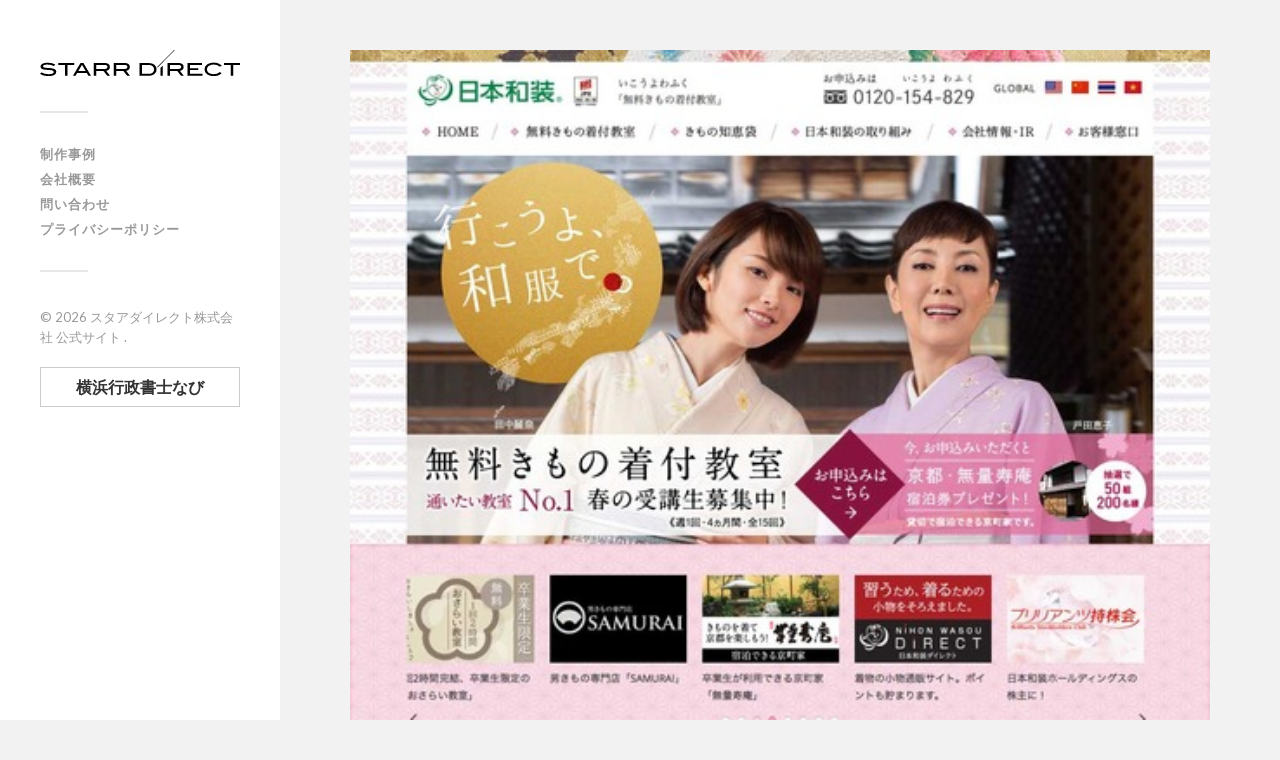

--- FILE ---
content_type: text/html; charset=UTF-8
request_url: https://www.s-direct.com/2015/08/wasou/wasou2015/
body_size: 33278
content:
<!DOCTYPE html>

<html class="no-js" dir="ltr" lang="ja" prefix="og: https://ogp.me/ns#">
<head profile="http://gmpg.org/xfn/11">
<!-- Google Tag Manager -->
<script>(function(w,d,s,l,i){w[l]=w[l]||[];w[l].push({'gtm.start':
new Date().getTime(),event:'gtm.js'});var f=d.getElementsByTagName(s)[0],
j=d.createElement(s),dl=l!='dataLayer'?'&l='+l:'';j.async=true;j.src=
'https://www.googletagmanager.com/gtm.js?id='+i+dl;f.parentNode.insertBefore(j,f);
})(window,document,'script','dataLayer','GTM-KXF7WSP');</script>
<!-- End Google Tag Manager -->
<meta http-equiv="Content-Type" content="text/html; charset=UTF-8" />
<meta name="viewport" content="width=device-width, initial-scale=1.0, maximum-scale=1.0, user-scalable=no" >
<title>wasou2015 | スタアダイレクト株式会社 公式サイト</title>

		<!-- All in One SEO 4.9.1.1 - aioseo.com -->
	<meta name="robots" content="noindex, max-snippet:-1, max-image-preview:large, max-video-preview:-1" />
	<meta name="author" content="sd_admin_2023"/>
	<link rel="canonical" href="https://www.s-direct.com/2015/08/wasou/wasou2015/" />
	<meta name="generator" content="All in One SEO (AIOSEO) 4.9.1.1" />
		<meta property="og:locale" content="ja_JP" />
		<meta property="og:site_name" content="STARR DIRECT" />
		<meta property="og:type" content="article" />
		<meta property="og:title" content="wasou2015 | スタアダイレクト株式会社 公式サイト" />
		<meta property="og:url" content="https://www.s-direct.com/2015/08/wasou/wasou2015/" />
		<meta property="fb:app_id" content="2051978685074757" />
		<meta property="fb:admins" content="100001315015591" />
		<meta property="og:image" content="https://www.s-direct.com/wordpress/wp-content/uploads/2018/05/ogp.gif" />
		<meta property="og:image:secure_url" content="https://www.s-direct.com/wordpress/wp-content/uploads/2018/05/ogp.gif" />
		<meta property="og:image:width" content="1200" />
		<meta property="og:image:height" content="630" />
		<meta property="article:published_time" content="2018-05-06T21:35:12+00:00" />
		<meta property="article:modified_time" content="2018-05-06T21:35:12+00:00" />
		<meta property="article:publisher" content="https://www.facebook.com/StarrDirect/" />
		<meta name="twitter:card" content="summary" />
		<meta name="twitter:title" content="wasou2015 | スタアダイレクト株式会社 公式サイト" />
		<meta name="twitter:image" content="https://www.s-direct.com/wordpress/wp-content/uploads/2018/05/ogp.gif" />
		<script type="application/ld+json" class="aioseo-schema">
			{"@context":"https:\/\/schema.org","@graph":[{"@type":"BreadcrumbList","@id":"https:\/\/www.s-direct.com\/2015\/08\/wasou\/wasou2015\/#breadcrumblist","itemListElement":[{"@type":"ListItem","@id":"https:\/\/www.s-direct.com#listItem","position":1,"name":"Home","item":"https:\/\/www.s-direct.com","nextItem":{"@type":"ListItem","@id":"https:\/\/www.s-direct.com\/2015\/08\/wasou\/wasou2015\/#listItem","name":"wasou2015"}},{"@type":"ListItem","@id":"https:\/\/www.s-direct.com\/2015\/08\/wasou\/wasou2015\/#listItem","position":2,"name":"wasou2015","previousItem":{"@type":"ListItem","@id":"https:\/\/www.s-direct.com#listItem","name":"Home"}}]},{"@type":"ItemPage","@id":"https:\/\/www.s-direct.com\/2015\/08\/wasou\/wasou2015\/#itempage","url":"https:\/\/www.s-direct.com\/2015\/08\/wasou\/wasou2015\/","name":"wasou2015 | \u30b9\u30bf\u30a2\u30c0\u30a4\u30ec\u30af\u30c8\u682a\u5f0f\u4f1a\u793e \u516c\u5f0f\u30b5\u30a4\u30c8","inLanguage":"ja","isPartOf":{"@id":"https:\/\/www.s-direct.com\/#website"},"breadcrumb":{"@id":"https:\/\/www.s-direct.com\/2015\/08\/wasou\/wasou2015\/#breadcrumblist"},"author":{"@id":"https:\/\/www.s-direct.com\/author\/sd_admin_2023\/#author"},"creator":{"@id":"https:\/\/www.s-direct.com\/author\/sd_admin_2023\/#author"},"datePublished":"2018-05-07T06:35:12+09:00","dateModified":"2018-05-07T06:35:12+09:00"},{"@type":"Organization","@id":"https:\/\/www.s-direct.com\/#organization","name":"\u30b9\u30bf\u30a2\u30c0\u30a4\u30ec\u30af\u30c8\u682a\u5f0f\u4f1a\u793e","description":"\u6a2a\u6d5c\u5e02\u4fdd\u571f\u30b1\u8c37\u533a\u306e\u30a6\u30a7\u30d6\u5236\u4f5c\u4f1a\u793e","url":"https:\/\/www.s-direct.com\/","logo":{"@type":"ImageObject","url":"https:\/\/www.s-direct.com\/wordpress\/wp-content\/uploads\/2018\/05\/ogp.gif","@id":"https:\/\/www.s-direct.com\/2015\/08\/wasou\/wasou2015\/#organizationLogo","width":1200,"height":630},"image":{"@id":"https:\/\/www.s-direct.com\/2015\/08\/wasou\/wasou2015\/#organizationLogo"}},{"@type":"Person","@id":"https:\/\/www.s-direct.com\/author\/sd_admin_2023\/#author","url":"https:\/\/www.s-direct.com\/author\/sd_admin_2023\/","name":"sd_admin_2023"},{"@type":"WebSite","@id":"https:\/\/www.s-direct.com\/#website","url":"https:\/\/www.s-direct.com\/","name":"\u30b9\u30bf\u30a2\u30c0\u30a4\u30ec\u30af\u30c8\u682a\u5f0f\u4f1a\u793e \u516c\u5f0f\u30b5\u30a4\u30c8","alternateName":"STARR DIRECT","description":"\u6a2a\u6d5c\u5e02\u4fdd\u571f\u30b1\u8c37\u533a\u306e\u30a6\u30a7\u30d6\u5236\u4f5c\u4f1a\u793e","inLanguage":"ja","publisher":{"@id":"https:\/\/www.s-direct.com\/#organization"}}]}
		</script>
		<!-- All in One SEO -->

<script>document.documentElement.className = document.documentElement.className.replace("no-js","js");</script>
<link rel='dns-prefetch' href='//maps.googleapis.com' />
<link rel="alternate" type="application/rss+xml" title="スタアダイレクト株式会社 公式サイト &raquo; フィード" href="https://www.s-direct.com/feed/" />
<link rel="alternate" type="application/rss+xml" title="スタアダイレクト株式会社 公式サイト &raquo; コメントフィード" href="https://www.s-direct.com/comments/feed/" />
<link rel="alternate" title="oEmbed (JSON)" type="application/json+oembed" href="https://www.s-direct.com/wp-json/oembed/1.0/embed?url=https%3A%2F%2Fwww.s-direct.com%2F2015%2F08%2Fwasou%2Fwasou2015%2F" />
<link rel="alternate" title="oEmbed (XML)" type="text/xml+oembed" href="https://www.s-direct.com/wp-json/oembed/1.0/embed?url=https%3A%2F%2Fwww.s-direct.com%2F2015%2F08%2Fwasou%2Fwasou2015%2F&#038;format=xml" />
<style id='wp-img-auto-sizes-contain-inline-css' type='text/css'>
img:is([sizes=auto i],[sizes^="auto," i]){contain-intrinsic-size:3000px 1500px}
/*# sourceURL=wp-img-auto-sizes-contain-inline-css */
</style>
<link rel='stylesheet' id='bootstrap-css-css' href='https://www.s-direct.com/wordpress/wp-content/plugins/wd-google-maps/css/bootstrap.css?ver=1.0.51' type='text/css' media='all' />
<link rel='stylesheet' id='frontend_main-css-css' href='https://www.s-direct.com/wordpress/wp-content/plugins/wd-google-maps/css/frontend_main.css?ver=1.0.51' type='text/css' media='all' />
<style id='wp-emoji-styles-inline-css' type='text/css'>

	img.wp-smiley, img.emoji {
		display: inline !important;
		border: none !important;
		box-shadow: none !important;
		height: 1em !important;
		width: 1em !important;
		margin: 0 0.07em !important;
		vertical-align: -0.1em !important;
		background: none !important;
		padding: 0 !important;
	}
/*# sourceURL=wp-emoji-styles-inline-css */
</style>
<style id='wp-block-library-inline-css' type='text/css'>
:root{--wp-block-synced-color:#7a00df;--wp-block-synced-color--rgb:122,0,223;--wp-bound-block-color:var(--wp-block-synced-color);--wp-editor-canvas-background:#ddd;--wp-admin-theme-color:#007cba;--wp-admin-theme-color--rgb:0,124,186;--wp-admin-theme-color-darker-10:#006ba1;--wp-admin-theme-color-darker-10--rgb:0,107,160.5;--wp-admin-theme-color-darker-20:#005a87;--wp-admin-theme-color-darker-20--rgb:0,90,135;--wp-admin-border-width-focus:2px}@media (min-resolution:192dpi){:root{--wp-admin-border-width-focus:1.5px}}.wp-element-button{cursor:pointer}:root .has-very-light-gray-background-color{background-color:#eee}:root .has-very-dark-gray-background-color{background-color:#313131}:root .has-very-light-gray-color{color:#eee}:root .has-very-dark-gray-color{color:#313131}:root .has-vivid-green-cyan-to-vivid-cyan-blue-gradient-background{background:linear-gradient(135deg,#00d084,#0693e3)}:root .has-purple-crush-gradient-background{background:linear-gradient(135deg,#34e2e4,#4721fb 50%,#ab1dfe)}:root .has-hazy-dawn-gradient-background{background:linear-gradient(135deg,#faaca8,#dad0ec)}:root .has-subdued-olive-gradient-background{background:linear-gradient(135deg,#fafae1,#67a671)}:root .has-atomic-cream-gradient-background{background:linear-gradient(135deg,#fdd79a,#004a59)}:root .has-nightshade-gradient-background{background:linear-gradient(135deg,#330968,#31cdcf)}:root .has-midnight-gradient-background{background:linear-gradient(135deg,#020381,#2874fc)}:root{--wp--preset--font-size--normal:16px;--wp--preset--font-size--huge:42px}.has-regular-font-size{font-size:1em}.has-larger-font-size{font-size:2.625em}.has-normal-font-size{font-size:var(--wp--preset--font-size--normal)}.has-huge-font-size{font-size:var(--wp--preset--font-size--huge)}.has-text-align-center{text-align:center}.has-text-align-left{text-align:left}.has-text-align-right{text-align:right}.has-fit-text{white-space:nowrap!important}#end-resizable-editor-section{display:none}.aligncenter{clear:both}.items-justified-left{justify-content:flex-start}.items-justified-center{justify-content:center}.items-justified-right{justify-content:flex-end}.items-justified-space-between{justify-content:space-between}.screen-reader-text{border:0;clip-path:inset(50%);height:1px;margin:-1px;overflow:hidden;padding:0;position:absolute;width:1px;word-wrap:normal!important}.screen-reader-text:focus{background-color:#ddd;clip-path:none;color:#444;display:block;font-size:1em;height:auto;left:5px;line-height:normal;padding:15px 23px 14px;text-decoration:none;top:5px;width:auto;z-index:100000}html :where(.has-border-color){border-style:solid}html :where([style*=border-top-color]){border-top-style:solid}html :where([style*=border-right-color]){border-right-style:solid}html :where([style*=border-bottom-color]){border-bottom-style:solid}html :where([style*=border-left-color]){border-left-style:solid}html :where([style*=border-width]){border-style:solid}html :where([style*=border-top-width]){border-top-style:solid}html :where([style*=border-right-width]){border-right-style:solid}html :where([style*=border-bottom-width]){border-bottom-style:solid}html :where([style*=border-left-width]){border-left-style:solid}html :where(img[class*=wp-image-]){height:auto;max-width:100%}:where(figure){margin:0 0 1em}html :where(.is-position-sticky){--wp-admin--admin-bar--position-offset:var(--wp-admin--admin-bar--height,0px)}@media screen and (max-width:600px){html :where(.is-position-sticky){--wp-admin--admin-bar--position-offset:0px}}

/*# sourceURL=wp-block-library-inline-css */
</style><style id='global-styles-inline-css' type='text/css'>
:root{--wp--preset--aspect-ratio--square: 1;--wp--preset--aspect-ratio--4-3: 4/3;--wp--preset--aspect-ratio--3-4: 3/4;--wp--preset--aspect-ratio--3-2: 3/2;--wp--preset--aspect-ratio--2-3: 2/3;--wp--preset--aspect-ratio--16-9: 16/9;--wp--preset--aspect-ratio--9-16: 9/16;--wp--preset--color--black: #000000;--wp--preset--color--cyan-bluish-gray: #abb8c3;--wp--preset--color--white: #ffffff;--wp--preset--color--pale-pink: #f78da7;--wp--preset--color--vivid-red: #cf2e2e;--wp--preset--color--luminous-vivid-orange: #ff6900;--wp--preset--color--luminous-vivid-amber: #fcb900;--wp--preset--color--light-green-cyan: #7bdcb5;--wp--preset--color--vivid-green-cyan: #00d084;--wp--preset--color--pale-cyan-blue: #8ed1fc;--wp--preset--color--vivid-cyan-blue: #0693e3;--wp--preset--color--vivid-purple: #9b51e0;--wp--preset--gradient--vivid-cyan-blue-to-vivid-purple: linear-gradient(135deg,rgb(6,147,227) 0%,rgb(155,81,224) 100%);--wp--preset--gradient--light-green-cyan-to-vivid-green-cyan: linear-gradient(135deg,rgb(122,220,180) 0%,rgb(0,208,130) 100%);--wp--preset--gradient--luminous-vivid-amber-to-luminous-vivid-orange: linear-gradient(135deg,rgb(252,185,0) 0%,rgb(255,105,0) 100%);--wp--preset--gradient--luminous-vivid-orange-to-vivid-red: linear-gradient(135deg,rgb(255,105,0) 0%,rgb(207,46,46) 100%);--wp--preset--gradient--very-light-gray-to-cyan-bluish-gray: linear-gradient(135deg,rgb(238,238,238) 0%,rgb(169,184,195) 100%);--wp--preset--gradient--cool-to-warm-spectrum: linear-gradient(135deg,rgb(74,234,220) 0%,rgb(151,120,209) 20%,rgb(207,42,186) 40%,rgb(238,44,130) 60%,rgb(251,105,98) 80%,rgb(254,248,76) 100%);--wp--preset--gradient--blush-light-purple: linear-gradient(135deg,rgb(255,206,236) 0%,rgb(152,150,240) 100%);--wp--preset--gradient--blush-bordeaux: linear-gradient(135deg,rgb(254,205,165) 0%,rgb(254,45,45) 50%,rgb(107,0,62) 100%);--wp--preset--gradient--luminous-dusk: linear-gradient(135deg,rgb(255,203,112) 0%,rgb(199,81,192) 50%,rgb(65,88,208) 100%);--wp--preset--gradient--pale-ocean: linear-gradient(135deg,rgb(255,245,203) 0%,rgb(182,227,212) 50%,rgb(51,167,181) 100%);--wp--preset--gradient--electric-grass: linear-gradient(135deg,rgb(202,248,128) 0%,rgb(113,206,126) 100%);--wp--preset--gradient--midnight: linear-gradient(135deg,rgb(2,3,129) 0%,rgb(40,116,252) 100%);--wp--preset--font-size--small: 13px;--wp--preset--font-size--medium: 20px;--wp--preset--font-size--large: 36px;--wp--preset--font-size--x-large: 42px;--wp--preset--spacing--20: 0.44rem;--wp--preset--spacing--30: 0.67rem;--wp--preset--spacing--40: 1rem;--wp--preset--spacing--50: 1.5rem;--wp--preset--spacing--60: 2.25rem;--wp--preset--spacing--70: 3.38rem;--wp--preset--spacing--80: 5.06rem;--wp--preset--shadow--natural: 6px 6px 9px rgba(0, 0, 0, 0.2);--wp--preset--shadow--deep: 12px 12px 50px rgba(0, 0, 0, 0.4);--wp--preset--shadow--sharp: 6px 6px 0px rgba(0, 0, 0, 0.2);--wp--preset--shadow--outlined: 6px 6px 0px -3px rgb(255, 255, 255), 6px 6px rgb(0, 0, 0);--wp--preset--shadow--crisp: 6px 6px 0px rgb(0, 0, 0);}:where(.is-layout-flex){gap: 0.5em;}:where(.is-layout-grid){gap: 0.5em;}body .is-layout-flex{display: flex;}.is-layout-flex{flex-wrap: wrap;align-items: center;}.is-layout-flex > :is(*, div){margin: 0;}body .is-layout-grid{display: grid;}.is-layout-grid > :is(*, div){margin: 0;}:where(.wp-block-columns.is-layout-flex){gap: 2em;}:where(.wp-block-columns.is-layout-grid){gap: 2em;}:where(.wp-block-post-template.is-layout-flex){gap: 1.25em;}:where(.wp-block-post-template.is-layout-grid){gap: 1.25em;}.has-black-color{color: var(--wp--preset--color--black) !important;}.has-cyan-bluish-gray-color{color: var(--wp--preset--color--cyan-bluish-gray) !important;}.has-white-color{color: var(--wp--preset--color--white) !important;}.has-pale-pink-color{color: var(--wp--preset--color--pale-pink) !important;}.has-vivid-red-color{color: var(--wp--preset--color--vivid-red) !important;}.has-luminous-vivid-orange-color{color: var(--wp--preset--color--luminous-vivid-orange) !important;}.has-luminous-vivid-amber-color{color: var(--wp--preset--color--luminous-vivid-amber) !important;}.has-light-green-cyan-color{color: var(--wp--preset--color--light-green-cyan) !important;}.has-vivid-green-cyan-color{color: var(--wp--preset--color--vivid-green-cyan) !important;}.has-pale-cyan-blue-color{color: var(--wp--preset--color--pale-cyan-blue) !important;}.has-vivid-cyan-blue-color{color: var(--wp--preset--color--vivid-cyan-blue) !important;}.has-vivid-purple-color{color: var(--wp--preset--color--vivid-purple) !important;}.has-black-background-color{background-color: var(--wp--preset--color--black) !important;}.has-cyan-bluish-gray-background-color{background-color: var(--wp--preset--color--cyan-bluish-gray) !important;}.has-white-background-color{background-color: var(--wp--preset--color--white) !important;}.has-pale-pink-background-color{background-color: var(--wp--preset--color--pale-pink) !important;}.has-vivid-red-background-color{background-color: var(--wp--preset--color--vivid-red) !important;}.has-luminous-vivid-orange-background-color{background-color: var(--wp--preset--color--luminous-vivid-orange) !important;}.has-luminous-vivid-amber-background-color{background-color: var(--wp--preset--color--luminous-vivid-amber) !important;}.has-light-green-cyan-background-color{background-color: var(--wp--preset--color--light-green-cyan) !important;}.has-vivid-green-cyan-background-color{background-color: var(--wp--preset--color--vivid-green-cyan) !important;}.has-pale-cyan-blue-background-color{background-color: var(--wp--preset--color--pale-cyan-blue) !important;}.has-vivid-cyan-blue-background-color{background-color: var(--wp--preset--color--vivid-cyan-blue) !important;}.has-vivid-purple-background-color{background-color: var(--wp--preset--color--vivid-purple) !important;}.has-black-border-color{border-color: var(--wp--preset--color--black) !important;}.has-cyan-bluish-gray-border-color{border-color: var(--wp--preset--color--cyan-bluish-gray) !important;}.has-white-border-color{border-color: var(--wp--preset--color--white) !important;}.has-pale-pink-border-color{border-color: var(--wp--preset--color--pale-pink) !important;}.has-vivid-red-border-color{border-color: var(--wp--preset--color--vivid-red) !important;}.has-luminous-vivid-orange-border-color{border-color: var(--wp--preset--color--luminous-vivid-orange) !important;}.has-luminous-vivid-amber-border-color{border-color: var(--wp--preset--color--luminous-vivid-amber) !important;}.has-light-green-cyan-border-color{border-color: var(--wp--preset--color--light-green-cyan) !important;}.has-vivid-green-cyan-border-color{border-color: var(--wp--preset--color--vivid-green-cyan) !important;}.has-pale-cyan-blue-border-color{border-color: var(--wp--preset--color--pale-cyan-blue) !important;}.has-vivid-cyan-blue-border-color{border-color: var(--wp--preset--color--vivid-cyan-blue) !important;}.has-vivid-purple-border-color{border-color: var(--wp--preset--color--vivid-purple) !important;}.has-vivid-cyan-blue-to-vivid-purple-gradient-background{background: var(--wp--preset--gradient--vivid-cyan-blue-to-vivid-purple) !important;}.has-light-green-cyan-to-vivid-green-cyan-gradient-background{background: var(--wp--preset--gradient--light-green-cyan-to-vivid-green-cyan) !important;}.has-luminous-vivid-amber-to-luminous-vivid-orange-gradient-background{background: var(--wp--preset--gradient--luminous-vivid-amber-to-luminous-vivid-orange) !important;}.has-luminous-vivid-orange-to-vivid-red-gradient-background{background: var(--wp--preset--gradient--luminous-vivid-orange-to-vivid-red) !important;}.has-very-light-gray-to-cyan-bluish-gray-gradient-background{background: var(--wp--preset--gradient--very-light-gray-to-cyan-bluish-gray) !important;}.has-cool-to-warm-spectrum-gradient-background{background: var(--wp--preset--gradient--cool-to-warm-spectrum) !important;}.has-blush-light-purple-gradient-background{background: var(--wp--preset--gradient--blush-light-purple) !important;}.has-blush-bordeaux-gradient-background{background: var(--wp--preset--gradient--blush-bordeaux) !important;}.has-luminous-dusk-gradient-background{background: var(--wp--preset--gradient--luminous-dusk) !important;}.has-pale-ocean-gradient-background{background: var(--wp--preset--gradient--pale-ocean) !important;}.has-electric-grass-gradient-background{background: var(--wp--preset--gradient--electric-grass) !important;}.has-midnight-gradient-background{background: var(--wp--preset--gradient--midnight) !important;}.has-small-font-size{font-size: var(--wp--preset--font-size--small) !important;}.has-medium-font-size{font-size: var(--wp--preset--font-size--medium) !important;}.has-large-font-size{font-size: var(--wp--preset--font-size--large) !important;}.has-x-large-font-size{font-size: var(--wp--preset--font-size--x-large) !important;}
/*# sourceURL=global-styles-inline-css */
</style>

<style id='classic-theme-styles-inline-css' type='text/css'>
/*! This file is auto-generated */
.wp-block-button__link{color:#fff;background-color:#32373c;border-radius:9999px;box-shadow:none;text-decoration:none;padding:calc(.667em + 2px) calc(1.333em + 2px);font-size:1.125em}.wp-block-file__button{background:#32373c;color:#fff;text-decoration:none}
/*# sourceURL=/wp-includes/css/classic-themes.min.css */
</style>
<link rel='stylesheet' id='fukasawa_googleFonts-css' href='//fonts.googleapis.com/css?family=Lato%3A400%2C400italic%2C700%2C700italic&#038;ver=6.9' type='text/css' media='all' />
<link rel='stylesheet' id='fukasawa_genericons-css' href='https://www.s-direct.com/wordpress/wp-content/themes/sd/genericons/genericons.css?ver=6.9' type='text/css' media='all' />
<link rel='stylesheet' id='fukasawa_style-css' href='https://www.s-direct.com/wordpress/wp-content/themes/sd/style.css?ver=6.9' type='text/css' media='all' />
<script type="text/javascript" src="https://www.s-direct.com/wordpress/wp-includes/js/jquery/jquery.min.js?ver=3.7.1" id="jquery-core-js"></script>
<script type="text/javascript" src="https://www.s-direct.com/wordpress/wp-includes/js/jquery/jquery-migrate.min.js?ver=3.4.1" id="jquery-migrate-js"></script>
<script type="text/javascript" src="https://maps.googleapis.com/maps/api/js?libraries=places%2Cgeometry&amp;v=3.exp&amp;key=AIzaSyBRMnMFDcwYrVARfCLaNSRZRg1oCjbBAK4&amp;ver=6.9" id="gmwd_map-js-js"></script>
<script type="text/javascript" src="https://www.s-direct.com/wordpress/wp-content/plugins/wd-google-maps/js/init_map.js?ver=1.0.51" id="frontend_init_map-js-js"></script>
<script type="text/javascript" src="https://www.s-direct.com/wordpress/wp-content/plugins/wd-google-maps/js/frontend_main.js?ver=1.0.51" id="frontend_main-js-js"></script>
<script type="text/javascript" src="https://www.s-direct.com/wordpress/wp-content/themes/sd/js/flexslider.min.js?ver=1" id="fukasawa_flexslider-js"></script>
<link rel="https://api.w.org/" href="https://www.s-direct.com/wp-json/" /><link rel="alternate" title="JSON" type="application/json" href="https://www.s-direct.com/wp-json/wp/v2/media/101" /><link rel="EditURI" type="application/rsd+xml" title="RSD" href="https://www.s-direct.com/wordpress/xmlrpc.php?rsd" />
<meta name="generator" content="WordPress 6.9" />
<link rel='shortlink' href='https://www.s-direct.com/?p=101' />
      
	      <!-- Customizer CSS --> 
	      
	      <style type="text/css">
	           	           	           	           	           	           	           	           	           	           	           	           	           	           	           	           	           	           	           	           	           	           	           	           	           	           	           	           	           	           	           	           
	           	           	           	           
	           	           	           	           	      </style> 
	      
	      <!--/Customizer CSS-->
	      
      <meta name="thumbnail" content="https://www.s-direct.com/wordpress/wp-content/uploads/2018/05/ogp.gif" /><meta name="format-detection" content="telephone=no">
<meta name="apple-mobile-web-app-title" content="STARR DIRECT">
<link rel="shortcut icon" href="/favicon.ico">
<link rel="apple-touch-icon" sizes="192x192" href="/touch-icon.png">
<style>
 
 #faqcontents{
 animation-name: fadeIn;
 animation-duration: 4s;
 animation-timing-function: ease-in-out;
}
 
 @keyframes fadeIn {
0% {
 opacity: 0;
 }
100% {
 opacity: 1;
 }
}
 </style>
</head>

<body class="attachment wp-singular attachment-template-default single single-attachment postid-101 attachmentid-101 attachment-jpeg wp-theme-sd wp-is-not-mobile">
<!-- Google Tag Manager (noscript) -->
<noscript><iframe src="https://www.googletagmanager.com/ns.html?id=GTM-KXF7WSP"
height="0" width="0" style="display:none;visibility:hidden"></iframe></noscript>
<!-- End Google Tag Manager (noscript) -->
<div class="mobile-navigation">
 <ul class="mobile-menu">
  <li id="menu-item-78" class="menu-item menu-item-type-taxonomy menu-item-object-category menu-item-78"><a href="https://www.s-direct.com/works/">制作事例</a></li>
<li id="menu-item-76" class="menu-item menu-item-type-post_type menu-item-object-page menu-item-76"><a href="https://www.s-direct.com/outline/">会社概要</a></li>
<li id="menu-item-77" class="menu-item menu-item-type-post_type menu-item-object-page menu-item-77"><a href="https://www.s-direct.com/contact/">問い合わせ</a></li>
<li id="menu-item-182" class="menu-item menu-item-type-post_type menu-item-object-page menu-item-privacy-policy menu-item-182"><a rel="privacy-policy" href="https://www.s-direct.com/pp/">プライバシーポリシー</a></li>
 </ul>
</div>
<!-- .mobile-navigation -->

<div class="sidebar"> <a class="blog-logo" href='https://www.s-direct.com/' title='スタアダイレクト株式会社 公式サイト &mdash; 横浜市保土ケ谷区のウェブ制作会社' rel='home'> <img src='https://www.s-direct.com/wordpress/wp-content/themes/sd/images/logo.svg' alt='スタアダイレクト株式会社 公式サイト'> </a> <a class="nav-toggle hidden" title="Click to view the navigation" href="#">
 <div class="bars">
  <div class="bar"></div>
  <div class="bar"></div>
  <div class="bar"></div>
  <div class="clear"></div>
 </div>
 <p> <span class="menu">
  Menu  </span> <span class="close">
  Close  </span> </p>
 </a>
 <ul class="main-menu">
  <li class="menu-item menu-item-type-taxonomy menu-item-object-category menu-item-78"><a href="https://www.s-direct.com/works/">制作事例</a></li>
<li class="menu-item menu-item-type-post_type menu-item-object-page menu-item-76"><a href="https://www.s-direct.com/outline/">会社概要</a></li>
<li class="menu-item menu-item-type-post_type menu-item-object-page menu-item-77"><a href="https://www.s-direct.com/contact/">問い合わせ</a></li>
<li class="menu-item menu-item-type-post_type menu-item-object-page menu-item-privacy-policy menu-item-182"><a rel="privacy-policy" href="https://www.s-direct.com/pp/">プライバシーポリシー</a></li>
 </ul>
  <div class="credits">
  <p>&copy; 2026 <a href="https://www.s-direct.com/">
   スタアダイレクト株式会社 公式サイト   </a>.</p>
  
  <!--banner-->
  <div class="banner"><a href="http://gyosei.yokohama-navi.jp/" target="_blank">横浜行政書士なび</a></div>
  <!--/banner--> 
  <!--banner2--> 
  <!--/banner2--> 
 </div>
 <div class="clear"></div>
</div>
<!-- .sidebar -->

<div class="wrapper" id="wrapper">

<div class="content thin">
											        
		
		<div id="post-101" class="single post post-101 attachment type-attachment status-inherit hentry">
				
			<div class="featured-media">

				<img width="496" height="750" src="https://www.s-direct.com/wordpress/wp-content/uploads/2018/05/wasou2015.jpg" class="attachment-post-image size-post-image" alt="" decoding="async" fetchpriority="high" />				
			</div>
			
			<div class="post-inner">
			
				<div class="post-header">
				
					<h2 class="post-title">wasou2015.jpg</h2>
				
				</div><!-- .post-header -->
				
								
				<div class="post-meta-bottom">
				
					<ul>
						<li>Uploaded by <a href="https://www.s-direct.com/author/sd_admin_2023/" title="sd_admin_2023 の投稿" rel="author">sd_admin_2023</a></p>
						<li class="post-date"><a href="https://www.s-direct.com/2015/08/wasou/wasou2015/">2018年5月7日</a></li>
						
												<li>Resolution: 496x750 px</li>
					</ul>
					
					<div class="clear"></div>
				
				</div><!-- .post-meta-bottom -->
				
			</div><!-- .post-inner -->
			
			
<!-- You can start editing here. -->


			<!-- If comments are closed. -->
		<p class="nocomments">コメントは受け付けていません。</p>

	
    
			
	</div><!-- .post -->

</div><!-- .content -->
		
</div>
<!-- .wrapper -->
<div class="spfooter">
 <div class="foot-navigation">
  <ul class="mobile-menu">
   <li class="menu-item menu-item-type-taxonomy menu-item-object-category menu-item-78"><a href="https://www.s-direct.com/works/">制作事例</a></li>
<li class="menu-item menu-item-type-post_type menu-item-object-page menu-item-76"><a href="https://www.s-direct.com/outline/">会社概要</a></li>
<li class="menu-item menu-item-type-post_type menu-item-object-page menu-item-77"><a href="https://www.s-direct.com/contact/">問い合わせ</a></li>
<li class="menu-item menu-item-type-post_type menu-item-object-page menu-item-privacy-policy menu-item-182"><a rel="privacy-policy" href="https://www.s-direct.com/pp/">プライバシーポリシー</a></li>
  </ul>
 </div>
 <!-- .mobile-navigation -->
 
 <div class="credits">
  <p>&copy; 2026 <a href="https://www.s-direct.com/">
   スタアダイレクト株式会社 公式サイト   </a>.</p>
  <!--banner-->
  <div class="banner"><a href="http://gyosei.yokohama-navi.jp/" target="_blank">横浜行政書士なび</a></div>
  <!--/banner--> 
  
 </div>
</div>
<script type="speculationrules">
{"prefetch":[{"source":"document","where":{"and":[{"href_matches":"/*"},{"not":{"href_matches":["/wordpress/wp-*.php","/wordpress/wp-admin/*","/wordpress/wp-content/uploads/*","/wordpress/wp-content/*","/wordpress/wp-content/plugins/*","/wordpress/wp-content/themes/sd/*","/*\\?(.+)"]}},{"not":{"selector_matches":"a[rel~=\"nofollow\"]"}},{"not":{"selector_matches":".no-prefetch, .no-prefetch a"}}]},"eagerness":"conservative"}]}
</script>
<script type="module"  src="https://www.s-direct.com/wordpress/wp-content/plugins/all-in-one-seo-pack/dist/Lite/assets/table-of-contents.95d0dfce.js?ver=4.9.1.1" id="aioseo/js/src/vue/standalone/blocks/table-of-contents/frontend.js-js"></script>
<script type="text/javascript" src="https://www.s-direct.com/wordpress/wp-includes/js/imagesloaded.min.js?ver=5.0.0" id="imagesloaded-js"></script>
<script type="text/javascript" src="https://www.s-direct.com/wordpress/wp-includes/js/masonry.min.js?ver=4.2.2" id="masonry-js"></script>
<script type="text/javascript" src="https://www.s-direct.com/wordpress/wp-content/themes/sd/js/global.js?ver=6.9" id="fukasawa_global-js"></script>
<script type="text/javascript" src="https://www.s-direct.com/wordpress/wp-includes/js/comment-reply.min.js?ver=6.9" id="comment-reply-js" async="async" data-wp-strategy="async" fetchpriority="low"></script>
<script id="wp-emoji-settings" type="application/json">
{"baseUrl":"https://s.w.org/images/core/emoji/17.0.2/72x72/","ext":".png","svgUrl":"https://s.w.org/images/core/emoji/17.0.2/svg/","svgExt":".svg","source":{"concatemoji":"https://www.s-direct.com/wordpress/wp-includes/js/wp-emoji-release.min.js?ver=6.9"}}
</script>
<script type="module">
/* <![CDATA[ */
/*! This file is auto-generated */
const a=JSON.parse(document.getElementById("wp-emoji-settings").textContent),o=(window._wpemojiSettings=a,"wpEmojiSettingsSupports"),s=["flag","emoji"];function i(e){try{var t={supportTests:e,timestamp:(new Date).valueOf()};sessionStorage.setItem(o,JSON.stringify(t))}catch(e){}}function c(e,t,n){e.clearRect(0,0,e.canvas.width,e.canvas.height),e.fillText(t,0,0);t=new Uint32Array(e.getImageData(0,0,e.canvas.width,e.canvas.height).data);e.clearRect(0,0,e.canvas.width,e.canvas.height),e.fillText(n,0,0);const a=new Uint32Array(e.getImageData(0,0,e.canvas.width,e.canvas.height).data);return t.every((e,t)=>e===a[t])}function p(e,t){e.clearRect(0,0,e.canvas.width,e.canvas.height),e.fillText(t,0,0);var n=e.getImageData(16,16,1,1);for(let e=0;e<n.data.length;e++)if(0!==n.data[e])return!1;return!0}function u(e,t,n,a){switch(t){case"flag":return n(e,"\ud83c\udff3\ufe0f\u200d\u26a7\ufe0f","\ud83c\udff3\ufe0f\u200b\u26a7\ufe0f")?!1:!n(e,"\ud83c\udde8\ud83c\uddf6","\ud83c\udde8\u200b\ud83c\uddf6")&&!n(e,"\ud83c\udff4\udb40\udc67\udb40\udc62\udb40\udc65\udb40\udc6e\udb40\udc67\udb40\udc7f","\ud83c\udff4\u200b\udb40\udc67\u200b\udb40\udc62\u200b\udb40\udc65\u200b\udb40\udc6e\u200b\udb40\udc67\u200b\udb40\udc7f");case"emoji":return!a(e,"\ud83e\u1fac8")}return!1}function f(e,t,n,a){let r;const o=(r="undefined"!=typeof WorkerGlobalScope&&self instanceof WorkerGlobalScope?new OffscreenCanvas(300,150):document.createElement("canvas")).getContext("2d",{willReadFrequently:!0}),s=(o.textBaseline="top",o.font="600 32px Arial",{});return e.forEach(e=>{s[e]=t(o,e,n,a)}),s}function r(e){var t=document.createElement("script");t.src=e,t.defer=!0,document.head.appendChild(t)}a.supports={everything:!0,everythingExceptFlag:!0},new Promise(t=>{let n=function(){try{var e=JSON.parse(sessionStorage.getItem(o));if("object"==typeof e&&"number"==typeof e.timestamp&&(new Date).valueOf()<e.timestamp+604800&&"object"==typeof e.supportTests)return e.supportTests}catch(e){}return null}();if(!n){if("undefined"!=typeof Worker&&"undefined"!=typeof OffscreenCanvas&&"undefined"!=typeof URL&&URL.createObjectURL&&"undefined"!=typeof Blob)try{var e="postMessage("+f.toString()+"("+[JSON.stringify(s),u.toString(),c.toString(),p.toString()].join(",")+"));",a=new Blob([e],{type:"text/javascript"});const r=new Worker(URL.createObjectURL(a),{name:"wpTestEmojiSupports"});return void(r.onmessage=e=>{i(n=e.data),r.terminate(),t(n)})}catch(e){}i(n=f(s,u,c,p))}t(n)}).then(e=>{for(const n in e)a.supports[n]=e[n],a.supports.everything=a.supports.everything&&a.supports[n],"flag"!==n&&(a.supports.everythingExceptFlag=a.supports.everythingExceptFlag&&a.supports[n]);var t;a.supports.everythingExceptFlag=a.supports.everythingExceptFlag&&!a.supports.flag,a.supports.everything||((t=a.source||{}).concatemoji?r(t.concatemoji):t.wpemoji&&t.twemoji&&(r(t.twemoji),r(t.wpemoji)))});
//# sourceURL=https://www.s-direct.com/wordpress/wp-includes/js/wp-emoji-loader.min.js
/* ]]> */
</script>
</body></html>

--- FILE ---
content_type: image/svg+xml
request_url: https://www.s-direct.com/wordpress/wp-content/themes/sd/images/logo.svg
body_size: 2161
content:
<svg id="logo" xmlns="http://www.w3.org/2000/svg" viewBox="0 0 533.59 69.05"><title>logo</title><path d="M37.22,42.31A41.57,41.57,0,0,0,20,38.49a25.48,25.48,0,0,0-8.92,1.21Q8,40.91,8,43.06c0,1.49,1.1,2.57,3.31,3.26a33.77,33.77,0,0,0,7.71,1c5.25.31,8.71.56,10.4.75q7.14.84,10.55,3.12a7.34,7.34,0,0,1,3.41,6.47Q43.36,63,38,66T22.62,68.91Q8.08,68.91,0,63.23l3.46-4.06A39.67,39.67,0,0,0,22.68,64c4.44,0,7.89-.55,10.34-1.63s3.52-2.5,3.52-4.34q0-3.21-4.62-4.28a114.64,114.64,0,0,0-13-1.17Q9.5,52,5.72,50.37A6.73,6.73,0,0,1,1.31,43.8q0-4.74,5-7.5t14.14-2.74q12.29,0,20.58,5Z"/><path d="M91.23,39.42H73.07v28.7h-6.3V39.42H48.6v-5H91.23Z"/><path d="M136,68.12h-6.89l-4.38-7.55H99.11l-4.38,7.55H87.84L108,34.39h7.92ZM121.65,55.54,112,39.2l-9.8,16.34Z"/><path d="M186.79,68.12h-7.33L169.17,55.26H150V68.12h-6.3V34.39h30q6,0,9.39,2.87A9.57,9.57,0,0,1,186.47,45a9,9,0,0,1-2.78,6.9A12.65,12.65,0,0,1,176.6,55ZM172.72,50.23q7.29,0,7.3-5.21,0-5.6-7.88-5.6H150V50.23Z"/><path d="M240,68.12h-7.33L222.37,55.26H203.18V68.12h-6.3V34.39h30q6,0,9.39,2.87A9.58,9.58,0,0,1,239.67,45a9,9,0,0,1-2.79,6.9A12.65,12.65,0,0,1,229.8,55ZM225.91,50.23q7.31,0,7.3-5.21,0-5.6-7.87-5.6H203.18V50.23Z"/><path d="M289.59,34.39q9.92,0,15.72,4.68a15.31,15.31,0,0,1,5.8,12.55,14.67,14.67,0,0,1-6.14,12,22.34,22.34,0,0,1-14.17,4.48H265.55V34.39Zm1.73,28.7a13.48,13.48,0,0,0,9.32-3.26,10.67,10.67,0,0,0,3.65-8.34,10.92,10.92,0,0,0-3.92-8.75q-3.9-3.32-10.26-3.32H271.85V63.09Z"/><path d="M383.59,68.12h-7.33L366,55.26H346.79V68.12h-6.3V34.39h30q6,0,9.4,2.87A9.6,9.6,0,0,1,383.27,45a9,9,0,0,1-2.78,6.9A12.71,12.71,0,0,1,373.4,55ZM369.52,50.23q7.29,0,7.29-5.21,0-5.6-7.87-5.6H346.79V50.23Z"/><path d="M433.47,68.12H393.68V34.39H432v5H400v8.67h22.26v5H400v10h33.49Z"/><path d="M485.12,42.08l-5.72,1.81q-5.77-5.45-16.17-5.44-7.87,0-12.83,3.58a11,11,0,0,0-.06,18.38q4.92,3.51,13.26,3.51,10.08,0,15.85-5.54L484.86,61a24.53,24.53,0,0,1-9.27,6.12,36,36,0,0,1-12.36,1.89q-10.07,0-16.74-4.47-7.61-5.13-7.62-13.42t7.72-13.32q6.72-4.52,16.64-4.52Q477.51,33.32,485.12,42.08Z"/><path d="M533.59,39.42H515.43v28.7h-6.29V39.42H491v-5h42.62Z"/><polygon points="321.51 47.18 321.51 68.11 327.82 68.11 327.82 40.88 321.51 47.18"/><path d="M359.91,0h-2.39L312.87,44.65a17.9,17.9,0,0,1,.6,1.79Z"/></svg>